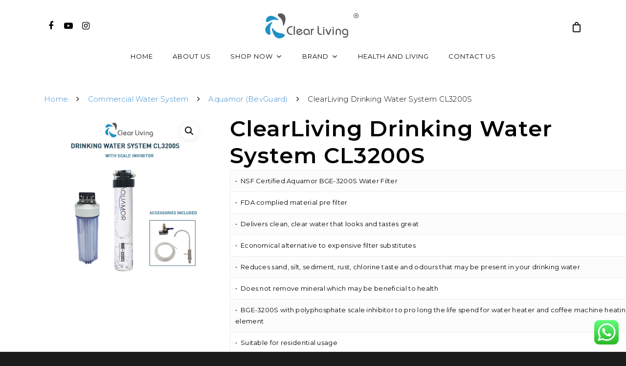

--- FILE ---
content_type: text/css
request_url: https://clearliving.my/wp-content/uploads/hurrytimer/css/2f6109ba255434f2.css?ver=6.8.3
body_size: 580
content:
[class~="hurrytimer-campaign"] {
  line-height: normal;
  text-align: center;
  padding: 10px 0; }
  [class~="hurrytimer-campaign"] * {
    line-height: normal; }

.hurryt-loading {
  display: none !important; }

.hurrytimer-timer {
  display: flex;
  align-items: baseline;
  justify-content: center;
  flex-wrap: wrap; }

.hurrytimer-headline {
  color: #333;
  display: block;
  margin: 5px auto; }

.hurrytimer-timer-block {
  position: relative;
  display: flex;
  margin-right: 5px;
  flex-direction: column;
  align-items: center;
  justify-content: center;
  box-sizing: content-box;
  margin-bottom: 10px;
  margin-left: 5px; }
  .hurrytimer-timer-block:last-child {
    margin-right: 0; }
  .hurrytimer-timer-block:first-child {
    margin-left: 0; }

.hurrytimer-sticky {
  margin: auto !important;
  width: 100%;
  background: #fff;
  left: 0;
  right: 0;
  z-index: 9999;
  position: fixed;
  box-shadow: 1px 1px 2px rgba(0, 0, 0, 0.05); }
  .hurrytimer-sticky.is-off {
    position: relative;
    z-index: 0; }

.admin-bar:not(.wp-admin) .hurrytimer-sticky {
  z-index: 999999; }

.hurrytimer-sticky-inner {
  max-width: 1200px;
  margin: auto;
  text-align: center;
  padding-left: 5px;
  padding-right: 5px; }

.hurrytimer-button {
  display: inline-block;
  text-decoration: none;
  outline: none; }

.hurrytimer-sticky-close {
  right: 10px;
  position: absolute;
  transform: translateY(-50%);
  top: 50%;
  background: none;
  border: none;
  padding: 0;
  margin: 0;
  width: 13px;
  height: 13px;
  cursor: pointer;
  display: flex; }
  .hurrytimer-sticky-close svg {
    fill: #333;
    width: 100%;
    height: 100%; }
  .hurrytimer-sticky-close:hover {
    opacity: 1;
    background: none; }

        .hurrytimer-campaign-8843{
    text-align: center;
    display: block;
    }
    
    .hurrytimer-campaign-8843 .hurrytimer-timer-digit,
    .hurrytimer-campaign-8843 .hurrytimer-timer-sep    {
    color: #000;
    display: block;
    font-size: 35px;
    }

    .hurrytimer-campaign-8843 .hurrytimer-timer{
        justify-content:
    center    }

        .hurrytimer-campaign-8843 .hurrytimer-timer-label    {
    font-size: 12px;
    color: #000;
    text-transform: uppercase;
    display: block;
    }

    
    
        .hurrytimer-campaign-8843 .hurrytimer-headline    {
    font-size: 30px;
    color: #000;
        margin-bottom: 5px;

        }

    .hurrytimer-campaign-8843 .hurrytimer-button-wrap{
        margin-top: 5px;

        }
    .hurrytimer-campaign-8843 .hurrytimer-button{
    font-size: 15px;
    color: #fff;
    background-color: #000;
    border-radius: 3px;
    padding: 10px 15px;
    }

    @media(max-width:425px) {
    .hurrytimer-campaign-8843 .hurrytimer-button-wrap,
    .hurrytimer-campaign-8843 .hurrytimer-headline
    {
    margin-left: 0;
    margin-right: 0;
    }
    }
    
        .hurrytimer-campaign-8745{
    text-align: center;
    display: block;
    }
    
    .hurrytimer-campaign-8745 .hurrytimer-timer-digit,
    .hurrytimer-campaign-8745 .hurrytimer-timer-sep    {
    color: #000;
    display: block;
    font-size: 35px;
    }

    .hurrytimer-campaign-8745 .hurrytimer-timer{
        justify-content:
    center    }

        .hurrytimer-campaign-8745 .hurrytimer-timer-label    {
    font-size: 12px;
    color: #000;
    text-transform: uppercase;
    display: block;
    }

    
    
        .hurrytimer-campaign-8745 .hurrytimer-headline    {
    font-size: 30px;
    color: #000;
        margin-bottom: 5px;

        }

    .hurrytimer-campaign-8745 .hurrytimer-button-wrap{
        margin-top: 5px;

        }
    .hurrytimer-campaign-8745 .hurrytimer-button{
    font-size: 15px;
    color: #fff;
    background-color: #000;
    border-radius: 3px;
    padding: 10px 15px;
    }

    @media(max-width:425px) {
    .hurrytimer-campaign-8745 .hurrytimer-button-wrap,
    .hurrytimer-campaign-8745 .hurrytimer-headline
    {
    margin-left: 0;
    margin-right: 0;
    }
    }
    
        .hurrytimer-campaign-8431{
    text-align: center;
    display: block;
    }
    
    .hurrytimer-campaign-8431 .hurrytimer-timer-digit,
    .hurrytimer-campaign-8431 .hurrytimer-timer-sep    {
    color: #000000;
    display: block;
    font-size: 35px;
    }

    .hurrytimer-campaign-8431 .hurrytimer-timer{
        justify-content:
    center    }

        .hurrytimer-campaign-8431 .hurrytimer-timer-label    {
    font-size: 12px;
    color: #000000;
    text-transform: uppercase;
    display: block;
    }

    
    
        .hurrytimer-campaign-8431 .hurrytimer-headline    {
    font-size: 30px;
    color: #000000;
        margin-bottom: 5px;

        }

    .hurrytimer-campaign-8431 .hurrytimer-button-wrap{
        margin-top: 5px;

        }
    .hurrytimer-campaign-8431 .hurrytimer-button{
    font-size: 15px;
    color: #ffffff;
    background-color: #000000;
    border-radius: 3px;
    padding: 10px 15px;
    }

    @media(max-width:425px) {
    .hurrytimer-campaign-8431 .hurrytimer-button-wrap,
    .hurrytimer-campaign-8431 .hurrytimer-headline
    {
    margin-left: 0;
    margin-right: 0;
    }
    }
    




